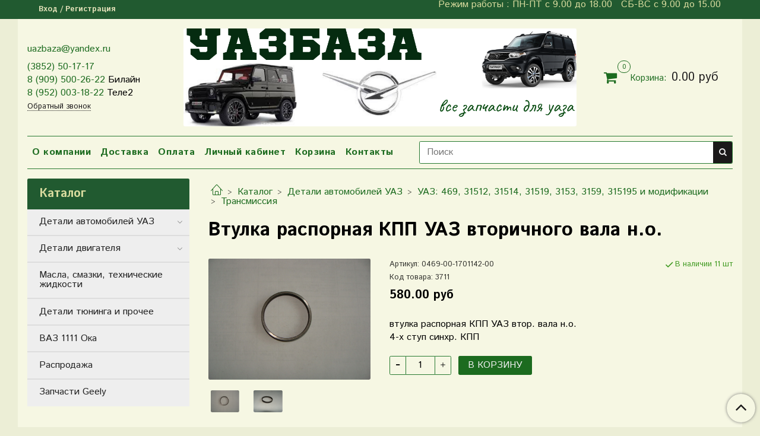

--- FILE ---
content_type: text/html; charset=utf-8
request_url: https://www.uazbaza.com/product/vtulka-raspornaya-vtor-vala-no
body_size: 14203
content:
<!DOCTYPE html>
<html>
  <head><meta data-config="{&quot;product_id&quot;:141631736}" name="page-config" content="" /><meta data-config="{&quot;money_with_currency_format&quot;:{&quot;delimiter&quot;:&quot;&quot;,&quot;separator&quot;:&quot;.&quot;,&quot;format&quot;:&quot;%n %u&quot;,&quot;unit&quot;:&quot;руб&quot;,&quot;show_price_without_cents&quot;:0},&quot;currency_code&quot;:&quot;RUR&quot;,&quot;currency_iso_code&quot;:&quot;RUB&quot;,&quot;default_currency&quot;:{&quot;title&quot;:&quot;Российский рубль&quot;,&quot;code&quot;:&quot;RUR&quot;,&quot;rate&quot;:1.0,&quot;format_string&quot;:&quot;%n %u&quot;,&quot;unit&quot;:&quot;руб&quot;,&quot;price_separator&quot;:null,&quot;is_default&quot;:true,&quot;price_delimiter&quot;:null,&quot;show_price_with_delimiter&quot;:null,&quot;show_price_without_cents&quot;:null},&quot;facebook&quot;:{&quot;pixelActive&quot;:false,&quot;currency_code&quot;:&quot;RUB&quot;,&quot;use_variants&quot;:null},&quot;vk&quot;:{&quot;pixel_active&quot;:null,&quot;price_list_id&quot;:null},&quot;new_ya_metrika&quot;:true,&quot;ecommerce_data_container&quot;:&quot;dataLayer&quot;,&quot;common_js_version&quot;:&quot;v2&quot;,&quot;vue_ui_version&quot;:null,&quot;feedback_captcha_enabled&quot;:null,&quot;is_minisite&quot;:null,&quot;account_id&quot;:641011,&quot;hide_items_out_of_stock&quot;:false,&quot;forbid_order_over_existing&quot;:true,&quot;minimum_items_price&quot;:null,&quot;enable_comparison&quot;:true,&quot;locale&quot;:&quot;ru&quot;,&quot;client_group&quot;:null,&quot;consent_to_personal_data&quot;:{&quot;active&quot;:true,&quot;obligatory&quot;:true,&quot;description&quot;:&quot;Настоящим подтверждаю, что я ознакомлен и согласен с условиями \u003ca href=&#39;/page/oferta&#39; target=&#39;blank&#39;\u003eоферты и политики конфиденциальности\u003c/a\u003e.&quot;},&quot;recaptcha_key&quot;:&quot;6LfXhUEmAAAAAOGNQm5_a2Ach-HWlFKD3Sq7vfFj&quot;,&quot;recaptcha_key_v3&quot;:&quot;6LcZi0EmAAAAAPNov8uGBKSHCvBArp9oO15qAhXa&quot;,&quot;yandex_captcha_key&quot;:&quot;ysc1_ec1ApqrRlTZTXotpTnO8PmXe2ISPHxsd9MO3y0rye822b9d2&quot;,&quot;checkout_float_order_content_block&quot;:false,&quot;available_products_characteristics_ids&quot;:null,&quot;sber_id_app_id&quot;:&quot;5b5a3c11-72e5-4871-8649-4cdbab3ba9a4&quot;,&quot;theme_generation&quot;:2,&quot;quick_checkout_captcha_enabled&quot;:true,&quot;max_order_lines_count&quot;:500,&quot;sber_bnpl_min_amount&quot;:1000,&quot;sber_bnpl_max_amount&quot;:150000,&quot;counter_settings&quot;:{&quot;data_layer_name&quot;:&quot;dataLayer&quot;,&quot;new_counters_setup&quot;:false,&quot;add_to_cart_event&quot;:true,&quot;remove_from_cart_event&quot;:true,&quot;add_to_wishlist_event&quot;:true},&quot;site_setting&quot;:{&quot;show_cart_button&quot;:true,&quot;show_service_button&quot;:false,&quot;show_marketplace_button&quot;:false,&quot;show_quick_checkout_button&quot;:false},&quot;warehouses&quot;:[],&quot;captcha_type&quot;:&quot;google&quot;}" name="shop-config" content="" /><meta name='js-evnvironment' content='production' /><meta name='default-locale' content='ru' /><meta name='insales-redefined-api-methods' content="[]" /><script src="/packs/js/shop_bundle-17767ca401ca3c195378.js"></script><script type="text/javascript" src="https://static.insales-cdn.com/assets/common-js/common.v2.25.28.js"></script><script type="text/javascript" src="https://static.insales-cdn.com/assets/static-versioned/v3.72/static/libs/lodash/4.17.21/lodash.min.js"></script>
        <!--InsalesCounter -->
        <script type="text/javascript">
        if (typeof(__id) == 'undefined') {
          var __id=641011;

          (function() {
            var ic = document.createElement('script'); ic.type = 'text/javascript'; ic.async = true;
            ic.src = '/javascripts/insales_counter.js?6';
            var s = document.getElementsByTagName('script')[0]; s.parentNode.insertBefore(ic, s);
          })();
        }
        </script>
        <!-- /InsalesCounter -->

    <!-- meta -->
<meta charset="UTF-8" />



<meta name="keywords" content="Втулка распорная КПП УАЗ вторичного вала н.о. - купить по выгодной цене | УАЗБАЗА, Барнаул"/>



  



  <title>
    
    
        Втулка распорная КПП УАЗ вторичного вала н.о. - купить по выгодной цене | УАЗБАЗА, Барнаул
    
  </title>











  <meta name="description" content="Все запчасти для УАЗ на УАЗБаза: Втулка распорная КПП УАЗ вторичного вала н.о.. Цена: 580 руб. Быстрая доставка. ☎️ 8 (3852) 50-17-17,&nbsp; &nbsp; &nbsp;8 (909) 500-26-22 Билайн8 (952) 003-18-22 Теле2 Смотрите все товары в разделе «Трансмиссия»
"/>








<meta name="robots" content="index,follow" />
<meta http-equiv="X-UA-Compatible" content="IE=edge,chrome=1" />
<meta name="viewport" content="width=device-width, initial-scale=1.0" />
<meta name="SKYPE_TOOLBAR" content="SKYPE_TOOLBAR_PARSER_COMPATIBLE" />
<meta name="yandex-verification" content="4a73d2f30a0bf0dc" />
<meta name="google-site-verification" content="AxXfXTo1Sq986sBlNuL31I4VFS94B1Fk4PLlBlHyJNA" />










<meta name="handle" content="[]"/ data-current-collection="[]"


>

<style>
  .menu:not(.insales-menu--loaded) {
    display: flex;
    list-style: none;
    margin-left: 0;
    padding-left: 0;
    box-shadow: none;
    width: auto;
    background: transparent;
    flex-direction: row;
    flex-wrap: wrap;
  }

  .menu:not(.insales-menu--loaded) .menu-link {
    display: block;
  }

  .menu:not(.insales-menu--loaded) .menu,
  .menu:not(.insales-menu--loaded) .menu-marker,
  .menu:not(.insales-menu--loaded) .menu-icon {
    display: none;
  }
</style>







<!-- canonical url-->

  <link rel="canonical" href="https://www.uazbaza.com/product/vtulka-raspornaya-vtor-vala-no"/>


<!-- rss feed-->



<!-- Продукт -->
    <meta property="og:title" content="Втулка распорная КПП УАЗ вторичного вала н.о." />
    <meta property="og:type" content="website" />
    <meta property="og:url" content="https://www.uazbaza.com/product/vtulka-raspornaya-vtor-vala-no" />

    
      <meta property="og:image" content="https://static.insales-cdn.com/images/products/1/1025/225543169/DSC02091.JPG" />
    






<!-- icons-->
<link rel="icon" type="image/x-icon" sizes="16x16" href="https://static.insales-cdn.com/assets/1/100/1155172/1737341835/favicon.ico" />
<link rel="stylesheet" type="text/css"  href="https://static.insales-cdn.com/assets/1/100/1155172/1737341835/jquery.fancybox.min.css" />



    
  
  <link href="//fonts.googleapis.com/css?family=Istok+Web:300,400,700&subset=cyrillic,latin" rel="stylesheet" />




<link href="//maxcdn.bootstrapcdn.com/font-awesome/4.7.0/css/font-awesome.min.css" rel="stylesheet" />


<link href="https://static.insales-cdn.com/assets/1/100/1155172/1737341835/theme.css" rel="stylesheet" type="text/css" />

  <meta name='product-id' content='141631736' />
</head>

  <body class="fhg-body">

    <div class="body-wrapper">

      <noscript>
<div class="njs-alert-overlay">
  <div class="njs-alert-wrapper">
    <div class="njs-alert">
      <p>Включите в вашем браузере JavaScript!</p>
    </div>
  </div>
</div>
</noscript>


      <div class="top-panel-wrapper">
        <div class="container">
          <div class="top-panel row js-top-panel-fixed">
  <div class="top-menu-wrapper hidden-sm">
    <a class="client-account-link" href="/client_account/login">
      
        <span>Вход / Регистрация</span>
      
    </a>
  </div>
  <div class="top-menu-wrapper cell- hidden shown-sm">
    <button type="button" class="top-panel-open-sidebar button js-open-sidebar"></button>
  </div>

  <div class="top-menu-icons-block collapse-block hide show-sm cell-">
    <div class="contacts-top-menu hidden shown-sm">
    

      <button type="button" class="contacts-icon js-open-contacts"></button>

    
      <div class="contacts-top-menu-block cell-12 hidden">
        <div class="header-block js-contacts-header cell- ">


          <div class="email text-left ">
            
                <span class="">
                  <p><a href="mailto:uazbaza@yandex.ru">uazbaza@yandex.ru</a></p>
                </span>
            
          </div>

          <div class="phone text-left ">
            
                <span class="">
                  <p><a href="tel:+73852501717"> (3852) 50-17-17</a></p>
<p><a href="tel:+79095002622">8&nbsp;(909)&nbsp;500-26-22</a> Билайн</p>
<p><a href="tel:+79520031822">8&nbsp;(952)&nbsp;003-18-22</a> Теле2</p>
                </span>
                <a class="backcall-toggle backcall-toggle-block js-backcall-toggle">Обратный звонок</a>
            
          </div>

        </div>

      </div>
    </div>

    <div class="hidden shown-sm">
      <button type="button" class="top-panel-open-search button js-open-search-panel shown-sm"></button>
    </div>

    

    <div class="shopcart-widget-wrapper is-top-panel cell-  hidden shown-sm">
      
<div class="shopcart-widget is-top-panel ">
  <a href="/cart_items " title="Корзина" class="shopcart-widget-link ">
    <span class="shopcart-widget-icon">
        <span class="shopcart-widget-count js-shopcart-widget-count is-top-panel" ></span>
    </span>
    <span class="shopcart-widget-data">
      <span class="shopcart-widget-caption">
      Корзина
      </span>

      <span class="shopcart-widget-amount js-shopcart-widget-amount hidden-md"></span>
    </span>
  </a>

</div>




    </div>
  </div>

  <div class="block-top-panel hidden-sm" >
    <ol>
<li style="text-align: justify;">Режим работы :&nbsp;</li>
</ol>
<p>ПН-ПТ с 9.00 до 18.00&nbsp; &nbsp;</p>
<p style="text-align: left;">СБ-ВС с 9.00 до 15.00&nbsp; <span style="color: rgb(224, 62, 45);"></span></p>
<p style="text-align: left;"><strong><span style="color: rgb(224, 62, 45);">&nbsp;</span></strong>&nbsp;</p>
<p style="text-align: left;">&nbsp;</p>
<p style="text-align: left;">&nbsp;</p>
  </div>

</div>

        </div>
      </div>

      <div class="container header-wrapper">
        <header class="header">
  <div class="header-inner row flex-between flex-center-sm flex-middle ">
    <div class="left-blocks cell-">
      <div class="left-blocks-inner row flex-middle">

        <div class="header-block js-contacts-header cell-3 hidden-sm ">

          <div class="email text-left hidden-sm">
            
                <span class="editor">
                  <p><a href="mailto:uazbaza@yandex.ru">uazbaza@yandex.ru</a></p>
                </span>
            
          </div>
          <div class="phone text-left text-center-sm hidden-sm">
            
                <span class="editor">
                  <p><a href="tel:+73852501717"> (3852) 50-17-17</a></p>
<p><a href="tel:+79095002622">8&nbsp;(909)&nbsp;500-26-22</a> Билайн</p>
<p><a href="tel:+79520031822">8&nbsp;(952)&nbsp;003-18-22</a> Теле2</p>
                </span>
                <a class="backcall-toggle backcall-toggle-block js-backcall-toggle">Обратный звонок</a>
            
          </div>


        </div>

        <div class="logotype-wrapper cell-8 cell-7-md cell-12-sm ">
          <div class="logotype text-center-sm">
            
            <a title="УАЗБАЗА" href="/" class="logotype-link">
              
                <img src="https://static.insales-cdn.com/assets/1/100/1155172/1737341835/logotype.jpg" class="logotype-image" alt="УАЗБАЗА" title="УАЗБАЗА" />
              
            </a>
          </div>
        </div>

          <div class="header-info header-block hidden-sm cell-3 cell-7-md cell-12-sm">
            <div class="header-block header-compare">

              

              <div class="shopcart-widget-wrapper  hidden-sm">
                <div class="shopcart-widget in-header">
                  <a href="/cart_items " title="Корзина" class="shopcart-widget-link ">
                    <span class="shopcart-widget-icon">
                        <span class="shopcart-widget-count js-shopcart-widget-count"></span>
                    </span>
                    <span class="shopcart-widget-data">
                      <span class="shopcart-widget-caption">
                      Корзина:
                      </span>

                      <span class="shopcart-widget-amount js-shopcart-widget-amount hidden-sm"></span>
                    </span>
                  </a>

                    <div class="cart-widget-dropdown hidden hidden-sm">
                      <form action="" method="post" class="shopping-cart js-cart-widget-empty" >
                        <div class="cart-body">
                          <div class="cart-list js-cart-dropdown">

                          </div>
                        </div>

                        <div class="cart-footer row flex-between ">

                          <div class=" cart-block-checkout is-cart-dropdown">
                            <div class="cart-total js-shopcart-total-summ"></div>

                            <a class="cart-checkout button is-primary is-cart-dropdown" href="/cart_items">
                              <span class="button-text">
                                Оформить
                              </span>
                            </a>
                          </div>

                        </div>
                        <input type="hidden" name="_method" value="put">
                        <input type="hidden" name="make_order" value="">
                        <input type="hidden" name="lang" value="ru"/>

                      </form>

                      <div class="notice notice-info text-center js-cart-empty" >
                        Ваша корзина пуста
                      </div>

                      
                    </div>
                  </div>
              </div>
            </div>
          </div>

      </div>
    </div>


  </div>

  <div class="main-menu-wrapper hidden-sm">
      








  <ul class="main-menu menu level-1" data-menu-id="main-menu">
    

      

      <li class="main-menu-item menu-item">
        <div class="main-menu-item-controls menu-item-controls">
          

          <a href="/page/about-us" class="main-menu-link menu-link" data-menu-link-source="menu" data-menu-link-current="no">
            О компании
          </a>
        </div>
      </li>

    

      

      <li class="main-menu-item menu-item">
        <div class="main-menu-item-controls menu-item-controls">
          

          <a href="/page/delivery" class="main-menu-link menu-link" data-menu-link-source="menu" data-menu-link-current="no">
            Доставка
          </a>
        </div>
      </li>

    

      

      <li class="main-menu-item menu-item">
        <div class="main-menu-item-controls menu-item-controls">
          

          <a href="/page/payment" class="main-menu-link menu-link" data-menu-link-source="menu" data-menu-link-current="no">
            Оплата
          </a>
        </div>
      </li>

    

      

      <li class="main-menu-item menu-item">
        <div class="main-menu-item-controls menu-item-controls">
          

          <a href="/client_account/login" class="main-menu-link menu-link" data-menu-link-source="menu" data-menu-link-current="no">
            Личный кабинет
          </a>
        </div>
      </li>

    

      

      <li class="main-menu-item menu-item">
        <div class="main-menu-item-controls menu-item-controls">
          

          <a href="/cart_items" class="main-menu-link menu-link" data-menu-link-source="menu" data-menu-link-current="no">
            Корзина
          </a>
        </div>
      </li>

    

      

      <li class="main-menu-item menu-item">
        <div class="main-menu-item-controls menu-item-controls">
          

          <a href="/page/contacts" class="main-menu-link menu-link" data-menu-link-source="menu" data-menu-link-current="no">
            Контакты
          </a>
        </div>
      </li>

    
  </ul>

  










        <form class="search-widget in-header " action="/search" method="get">
  <input type="text"
          name="q"
          class="search-widget-field"
          value=""
          placeholder="Поиск"
  >

</input>
<button type="submit" class="search-widget-button button is-widget-submit">
  
</button>

  

</form>



  </div>
</header>


<script type="text/javascript">
(function(){
    var _backcallForm = {
      form: {
        classes: 'is-backcall',
      },
      fields: [
        {
          title: 'Имя',
          name: 'content',
          required: true,
          type: "hidden",
          value: "Сообщение отправлено через форму 'Обратный звонок'"
        },
        {
          type: 'hidden',
          name: 'subject',
          value: 'Обратный звонок'
        },
        {
          title: 'Имя',
          name: 'from',
          required: true,
          type: "hidden",
          value: "uazbaza@yandex.ru"
        },
        {
          title: 'Имя',
          name: 'name'
        },
        {
          title: 'Телефон',
          name: 'phone',
          required: true
        },
      ],

      sendTo: Shop.sendMessage,
      onValid: function () {},
    };

  $(document).on('click', '.js-backcall-toggle', function (event) {
    event.preventDefault();

    alertify.modal({
      formDefination: _backcallForm
    }).set('title', 'Обратный звонок' );
  });
}());

</script>



      </div>

      <div class="content-wrapper container fhg-content">
        
        

        


        

        

        

        <div class="row product-wrapper">
          <div class="product cell-9 cell-8-md cell-12-sm">
            


<div class="breadcrumb-wrapper">

  <ul class="breadcrumb">

    <li class="breadcrumb-item home">
      <a class="breadcrumb-link home-icon" title="Главная" href="/">

      </a>
    </li>

    
      <li class="breadcrumb-item" >
        <a class="breadcrumb-link" title="Каталог" href="https://www.uazbaza.com/collection/all">Каталог</a>
      
      

      
      
        

        

        
      
        

        
          <li class="breadcrumb-item" data-breadcrumbs="2">
            <a class="breadcrumb-link" title="Детали автомобилей УАЗ" href="/collection/detali-avtomobiley">Детали автомобилей УАЗ</a>
          </li>
          
            <li class="breadcrumb-item button-breadcrumb">
              <button class="button is-primary hidden-breadcrumbs js-hidden-bread" > - </button>
            </li>
          
        

        
      
        

        
          <li class="breadcrumb-item" data-breadcrumbs="3">
            <a class="breadcrumb-link" title="УАЗ: 469, 31512, 31514, 31519, 3153, 3159, 315195 и модификации" href="/collection/uaz-469-31512-31514-31519-3153-3159-315195-i-modifikatsii">УАЗ: 469, 31512, 31514, 31519, 3153, 3159, 315195 и модификации</a>
          </li>
          
        

        
      
        

        
          <li class="breadcrumb-item" data-breadcrumbs="4">
            <a class="breadcrumb-link" title="Трансмиссия" href="/collection/transmissiya">Трансмиссия</a>
          </li>
          
        

        
      

    

  </ul>

</div>






<div class="page-headding-wrapper">
  <h1 class="page-headding">
    
      Втулка распорная КПП УАЗ вторичного вала н.о.

    
  </h1>
</div><!-- /.page_headding -->

<div class="row">

  <div class="product-gallery-wrapper cell-4 cell-6-md cell-12-sm">
    



















    

<div class="product-gallery">
  <div class="gallery-main-wrapper">
    

    <a href="https://static.insales-cdn.com/images/products/1/1025/225543169/DSC02091.JPG" class="image-wrapper"  id="gallery"  title="втулка распорная КПП УАЗ втор. вала н.о." data-gallery-count="1">
      <img src="https://static.insales-cdn.com/images/products/1/1025/225543169/large_DSC02091.JPG" alt="втулка распорная КПП УАЗ втор. вала н.о." title="втулка распорная КПП УАЗ втор. вала н.о." class="slide-image" >
    </a>
  </div>
  <!-- Для тыкалок js -->
  
    <div class="gallery-thumbs-wrapper  hidden-sm">
      <div class="gallery-thumbs" data-slider="gallery-thumbs">
        

        
          <div data-slider-slide >
            
            <a class="slide-inner image-container is-square js-copy-src"   href="https://static.insales-cdn.com/images/products/1/1025/225543169/DSC02091.JPG" data-gallery-count="1" data-image-large="https://static.insales-cdn.com/images/products/1/1025/225543169/large_DSC02091.JPG"  title="втулка распорная КПП УАЗ втор. вала н.о." >
              <img src="https://static.insales-cdn.com/images/products/1/1025/225543169/medium_DSC02091.JPG" class="slide-image" alt="втулка распорная КПП УАЗ втор. вала н.о." title="втулка распорная КПП УАЗ втор. вала н.о." >
            </a>
          </div>
        
          <div data-slider-slide >
            
            <a class="slide-inner image-container is-square js-copy-src"   href="https://static.insales-cdn.com/images/products/1/1046/225543190/DSC02092.JPG" data-gallery-count="2" data-image-large="https://static.insales-cdn.com/images/products/1/1046/225543190/large_DSC02092.JPG"  title="втулка распорная КПП УАЗ втор. вала н.о." >
              <img src="https://static.insales-cdn.com/images/products/1/1046/225543190/medium_DSC02092.JPG" class="slide-image" alt="втулка распорная КПП УАЗ втор. вала н.о." title="втулка распорная КПП УАЗ втор. вала н.о." >
            </a>
          </div>
        
      </div>
    </div>
  

<!-- Для планшетов -->
  
    <div class="gallery-thumbs-wrapper mobile-wrapper hidden shown-sm">
      <div class="gallery-thumbs" data-slider="gallery-thumbs-mobile">
        
          <div class="product-slider-controls gallery-controls" data-slider-controls>
            <button class="product-slider-prev" data-slider-prev></button>
            <button class="product-slider-next" data-slider-next></button>
          </div>
        

        
          <div data-slider-slide >
            
            <a class="slide-inner image-container"
                data-fancybox="gallery"
                href="https://static.insales-cdn.com/images/products/1/1025/225543169/DSC02091.JPG"
                title="втулка распорная КПП УАЗ втор. вала н.о."
                data-caption="втулка распорная КПП УАЗ втор. вала н.о."
                data-slide-number="1"
            >
              <img src="https://static.insales-cdn.com/images/products/1/1025/225543169/large_DSC02091.JPG"
                class="slide-image"
              >
            </a>
          </div>
        
          <div data-slider-slide >
            
            <a class="slide-inner image-container"
                data-fancybox="gallery"
                href="https://static.insales-cdn.com/images/products/1/1046/225543190/DSC02092.JPG"
                title="втулка распорная КПП УАЗ втор. вала н.о."
                data-caption="втулка распорная КПП УАЗ втор. вала н.о."
                data-slide-number="2"
            >
              <img src="https://static.insales-cdn.com/images/products/1/1046/225543190/large_DSC02092.JPG"
                class="slide-image"
              >
            </a>
          </div>
        

      </div>
    </div>

  

</div>





  </div>

  <div class="cell-8 cell-6-md cell-12-sm" data-product-id="141631736" data-main-form>
    <div class="top-panel-product">
      
        <div class="product-sku-wrapper js-product-sku-wrapper" style="display: none;">
          <span class="label-article">Артикул:</span>
          <span class="js-product-sku">0469-00-1701142-00</span>
        </div>
      
      
      


      
        <div class="product-available js-available" style="display: none;">
          В наличии  11 шт 
        </div>
      
      
      
    </div>
      
      <div class="product-sku-wrapper " style="margin: -10px 0 10px;">
          <span class="label-article">Код товара:</span>
          <span class="label-article">3711</span>
        </div>
      
    <div class="product-prices on-page" style="display: none;">
        <div class="old-price js-product-old-price on-page">
          
        </div>

      <div class="price js-product-price on-page">580 руб</div>
    </div>
    <div class="product-introtext on-page editor"><p>втулка распорная КПП УАЗ втор. вала н.о.&nbsp;</p>
<p>4-х ступ синхр. КПП</p></div>

    <form class="product-form" action="/cart_items">

  <div class="product-option-selectors option-selectors">
    
      <input type="hidden" name="variant_id" value="247258989">
    
  </div>

  <div class="product-control on-page" data-compare="141631736">

    






<div class="counter js-variant-counter" data-quantity style="display: none">

  <button type="button" data-quantity-change="-1" class="counter-button is-count-down "></button>

  <input type="text" value="1" name="quantity" class="counter-input "/>

  <button type="button" data-quantity-change="1" class="counter-button is-count-up "></button>
</div>








    <button class="product-button button is-primary  js-variant-shown" type="submit" data-item-add style="display: none;">

      <span class="button-text">
        В корзину
      </span>
    </button>

    <div class="product-order-variant variant-hidden js-variant-hidden" style="display: none;">
      <p class="notice notice-info">
        Товар отсутствует
      </p>
    </div>

    <button class="product-button button is-primary js-variant-preorder "
      type="button" style="display: none;"
    >

      <span class="button-text">
        Предзаказ
      </span>
    </button>


    

    

  </div>

  
</form>

  </div>
</div>

<div class="product-content tab">

  

  

  

  
    <button class="tab-toggle" data-target="#product-comment" data-toggle="tabs">
      <p class="tab-toggle-caption">Отзывы</p>
    </button>

    <div id="product-comment" class="tab-block">
      <div class="tab-block-inner">
        <div data-comments-list data-comments-moderated="true">
  
</div>




        <div class="reviews-wrapper">
  <button type="button" class="button is-reviews-toggle is-unchecked js-reviews-toggle">

    <span class="button-text">
      Оставить отзыв
    </span>
  </button>

  <div class="reviews-form">
    <div class="notice is-success js-reviews-notice-success hidden">
      
        Отзыв успешно отправлен.<br/> Он будет проверен администратором перед публикацией.
      
    </div>

    
      <div class="notice is-info icon-warning js-comments-toggle-notice">
        Перед публикацией отзывы проходят модерацию
      </div>
    

  </div>

</div>

<script type="text/javascript">
(function(){
    var _reviewForm = {
      form: {
        classes: 'is-reviews',
      },
      fields: [
        {
          title: 'Оценка',
          name: 'rating',
          type: 'rating',
          rating: 5
        },
        {
          title: 'Текст',
          type: 'textarea',
          name: 'content',
          required: true,
        },
        {
          title: 'Имя',
          name: 'author',
          required: true,
        },
        {
          title: 'Email',
          name: 'email',
          required: true
        },
        
      ],
      

        sendToOptions: {
          id: 141631736 // product id
        },

      

      sendTo: Shop.sendReview,
      messages: {
        success: 'Отзыв успешно отправлен'
      },
      onValid: function (response, form) {
        var $notice = $('.js-reviews-notice-success');
        var $commentsList = $('[data-comments-list]');
        // alertify.success('Отзыв успешно отправлен');
        $notice.removeClass('hidden');
        setTimeout(function () {
          $notice.addClass('hidden');
        }, 10000);

        form.clear();

        if (!$commentsList.data('commentsModerated')) {
          $commentsList.load(document.location.pathname + ' [data-comments-list] > div' );
          $(document).ajaxSuccess(function() {
            $(function () {
                $('[data-product-rating]').each(function () {
                  var _node = $(this);
                  var _rating = _node.data('productRating');
                  var _maxRating = _node.data('productMaxRating') || 5;
type="text/javascript"
                  _node.html(Template.render({
                    rating: _rating,
                    max: _maxRating
                  }, 'system-review-rating'));
                });
            })
          });
        }
      },
      onError: function (response, form) {
        form.markErrors(response.errors);
      }
    };

  $(document).on('click', '.js-reviews-toggle', function (event) {
    event.preventDefault();

    alertify.modal({
      formDefination: _reviewForm
    }).set('title', 'Оставить отзыв' );
  });
}());

</script>

      </div>
    </div><!-- /#product-comment -->
  

  
</div>


























            
          </div>

          
            <div class="cell-3 cell-4-md hidden-sm flex-first">
              
  

  <div class="sidebar-block">
    <div class="sidebar-block-heading mega-menu-main_heading">
      Каталог
    </div>

    <div class="sidebar-block-content">
      









  
    
    

    <ul class="sidebar-menu menu level-1" data-menu-id="sidebar-menu">

      

        
        
        

        
        

        
        

        

          

          

          <li class="sidebar-menu-item menu-item level-1">
            <div class="sidebar-menu-item-controls menu-item-controls level-1">

              

              <a href="/collection/detali-avtomobiley" class="sidebar-menu-link menu-link level-1" data-menu-link="detali-avtomobiley" data-menu-link-source="collection">
                Детали автомобилей УАЗ
              </a>

              
                <button class="sidebar-menu-marker menu-marker" type="button"></button>
              
            </div>

            
              <ul class="sidebar-menu menu">
            

            

          

          

        

      

        
        
        

        
        

        
        

        

          

          

          <li class="sidebar-menu-item menu-item level-1">
            <div class="sidebar-menu-item-controls menu-item-controls level-1">

              

              <a href="/collection/uaz-469-31512-31514-31519-3153-3159-315195-i-modifikatsii" class="sidebar-menu-link menu-link level-1" data-menu-link="uaz-469-31512-31514-31519-3153-3159-315195-i-modifikatsii" data-menu-link-source="collection">
                УАЗ: 469, 31512, 31514, 31519, 3153, 3159, 315195 и модификации
              </a>

              
                <button class="sidebar-menu-marker menu-marker" type="button"></button>
              
            </div>

            
              <ul class="sidebar-menu menu">
            

            

          

          

        

      

        
        
        

        
        

        
        

        

          

          

          <li class="sidebar-menu-item menu-item level-1">
            <div class="sidebar-menu-item-controls menu-item-controls level-1">

              

              <a href="/collection/rama-detali-kuzova" class="sidebar-menu-link menu-link level-1" data-menu-link="rama-detali-kuzova" data-menu-link-source="collection">
                Рама, детали кузова
              </a>

              
            </div>

            

            

          
            </li>
          

          

        

      

        
        
        

        
        

        
        

        

          

          

          <li class="sidebar-menu-item menu-item level-1">
            <div class="sidebar-menu-item-controls menu-item-controls level-1">

              

              <a href="/collection/podveska-hodovaya-chast" class="sidebar-menu-link menu-link level-1" data-menu-link="podveska-hodovaya-chast" data-menu-link-source="collection">
                Подвеска, ходовая часть
              </a>

              
            </div>

            

            

          
            </li>
          

          

        

      

        
        
        

        
        

        
        

        

          

          

          <li class="sidebar-menu-item menu-item level-1">
            <div class="sidebar-menu-item-controls menu-item-controls level-1">

              

              <a href="/collection/transmissiya" class="sidebar-menu-link menu-link level-1" data-menu-link="transmissiya" data-menu-link-source="collection">
                Трансмиссия
              </a>

              
            </div>

            

            

          
            </li>
          

          

        

      

        
        
        

        
        

        
        

        

          

          

          <li class="sidebar-menu-item menu-item level-1">
            <div class="sidebar-menu-item-controls menu-item-controls level-1">

              

              <a href="/collection/rulevoe-upravlenie" class="sidebar-menu-link menu-link level-1" data-menu-link="rulevoe-upravlenie" data-menu-link-source="collection">
                Рулевое управление
              </a>

              
            </div>

            

            

          
            </li>
          

          

        

      

        
        
        

        
        

        
        

        

          

          

          <li class="sidebar-menu-item menu-item level-1">
            <div class="sidebar-menu-item-controls menu-item-controls level-1">

              

              <a href="/collection/tormoznaya-sistema-sistema-podachi-topliva-sistema-ohlazhdeniya-sistema-vypuska-otrabotannyh-gazov" class="sidebar-menu-link menu-link level-1" data-menu-link="tormoznaya-sistema-sistema-podachi-topliva-sistema-ohlazhdeniya-sistema-vypuska-otrabotannyh-gazov" data-menu-link-source="collection">
                Тормозная система, система подачи топлива, система охлаждения, система впуска выпуска отработанных газов
              </a>

              
            </div>

            

            

          
            </li>
          

          

        

      

        
        
        

        
        

        
        

        

          

          

          <li class="sidebar-menu-item menu-item level-1">
            <div class="sidebar-menu-item-controls menu-item-controls level-1">

              

              <a href="/collection/elektrooborudovanie" class="sidebar-menu-link menu-link level-1" data-menu-link="elektrooborudovanie" data-menu-link-source="collection">
                Электрооборудование
              </a>

              
            </div>

            

            

          
            </li>
          

          

        

      

        
        
        

        
        

        
        

        

          

          

          <li class="sidebar-menu-item menu-item level-1">
            <div class="sidebar-menu-item-controls menu-item-controls level-1">

              

              <a href="/collection/detali-interiera-otoplenie" class="sidebar-menu-link menu-link level-1" data-menu-link="detali-interiera-otoplenie" data-menu-link-source="collection">
                Детали интерьера, вентиляции, отопления
              </a>

              
            </div>

            

            

          
            </li>
          

          

        

      

        
        
        

        
        

        
        

        

          

          
            
              

              </ul>
            

            </li>
          

          <li class="sidebar-menu-item menu-item level-1">
            <div class="sidebar-menu-item-controls menu-item-controls level-1">

              

              <a href="/collection/uaz-452-3741-3962-3303-3909-i-modifikatsii" class="sidebar-menu-link menu-link level-1" data-menu-link="uaz-452-3741-3962-3303-3909-i-modifikatsii" data-menu-link-source="collection">
                УАЗ: 452, 3741, 3962, 3303, 3909 и модификации
              </a>

              
                <button class="sidebar-menu-marker menu-marker" type="button"></button>
              
            </div>

            
              <ul class="sidebar-menu menu">
            

            

          

          

        

      

        
        
        

        
        

        
        

        

          

          

          <li class="sidebar-menu-item menu-item level-1">
            <div class="sidebar-menu-item-controls menu-item-controls level-1">

              

              <a href="/collection/rama-detali-kuzova-452" class="sidebar-menu-link menu-link level-1" data-menu-link="rama-detali-kuzova-452" data-menu-link-source="collection">
                Рама, детали кузова
              </a>

              
            </div>

            

            

          
            </li>
          

          

        

      

        
        
        

        
        

        
        

        

          

          

          <li class="sidebar-menu-item menu-item level-1">
            <div class="sidebar-menu-item-controls menu-item-controls level-1">

              

              <a href="/collection/podveska-2" class="sidebar-menu-link menu-link level-1" data-menu-link="podveska-2" data-menu-link-source="collection">
                Подвеска, ходовая часть
              </a>

              
            </div>

            

            

          
            </li>
          

          

        

      

        
        
        

        
        

        
        

        

          

          

          <li class="sidebar-menu-item menu-item level-1">
            <div class="sidebar-menu-item-controls menu-item-controls level-1">

              

              <a href="/collection/transmissiya-452" class="sidebar-menu-link menu-link level-1" data-menu-link="transmissiya-452" data-menu-link-source="collection">
                Трансмиссия
              </a>

              
            </div>

            

            

          
            </li>
          

          

        

      

        
        
        

        
        

        
        

        

          

          

          <li class="sidebar-menu-item menu-item level-1">
            <div class="sidebar-menu-item-controls menu-item-controls level-1">

              

              <a href="/collection/rulevoe-upravlenie-2" class="sidebar-menu-link menu-link level-1" data-menu-link="rulevoe-upravlenie-2" data-menu-link-source="collection">
                Рулевое управление
              </a>

              
            </div>

            

            

          
            </li>
          

          

        

      

        
        
        

        
        

        
        

        

          

          

          <li class="sidebar-menu-item menu-item level-1">
            <div class="sidebar-menu-item-controls menu-item-controls level-1">

              

              <a href="/collection/tormoznaya-sistema-sistema-podachi-topliva-sistema-ohlazhdeniya-sistema-vypuska-otrabotannyh-gazov-452" class="sidebar-menu-link menu-link level-1" data-menu-link="tormoznaya-sistema-sistema-podachi-topliva-sistema-ohlazhdeniya-sistema-vypuska-otrabotannyh-gazov-452" data-menu-link-source="collection">
                Тормозная система, система подачи топлива, система охлаждения, система впуска, выпуска отработанных газов
              </a>

              
            </div>

            

            

          
            </li>
          

          

        

      

        
        
        

        
        

        
        

        

          

          

          <li class="sidebar-menu-item menu-item level-1">
            <div class="sidebar-menu-item-controls menu-item-controls level-1">

              

              <a href="/collection/elektrooborudovanie-2" class="sidebar-menu-link menu-link level-1" data-menu-link="elektrooborudovanie-2" data-menu-link-source="collection">
                Электрооборудование
              </a>

              
            </div>

            

            

          
            </li>
          

          

        

      

        
        
        

        
        

        
        

        

          

          

          <li class="sidebar-menu-item menu-item level-1">
            <div class="sidebar-menu-item-controls menu-item-controls level-1">

              

              <a href="/collection/detali-interiera-otoplenie-452" class="sidebar-menu-link menu-link level-1" data-menu-link="detali-interiera-otoplenie-452" data-menu-link-source="collection">
                Детали интерьера, вентиляции, отопление
              </a>

              
            </div>

            

            

          
            </li>
          

          

        

      

        
        
        

        
        

        
        

        

          

          
            
              

              </ul>
            

            </li>
          

          <li class="sidebar-menu-item menu-item level-1">
            <div class="sidebar-menu-item-controls menu-item-controls level-1">

              

              <a href="/collection/uaz-3160-3162-3163-i-modifikatsii" class="sidebar-menu-link menu-link level-1" data-menu-link="uaz-3160-3162-3163-i-modifikatsii" data-menu-link-source="collection">
                УАЗ: 3160, 3162, 3163 и модификации
              </a>

              
                <button class="sidebar-menu-marker menu-marker" type="button"></button>
              
            </div>

            
              <ul class="sidebar-menu menu">
            

            

          

          

        

      

        
        
        

        
        

        
        

        

          

          

          <li class="sidebar-menu-item menu-item level-1">
            <div class="sidebar-menu-item-controls menu-item-controls level-1">

              

              <a href="/collection/rama-detali-kuzova-3160" class="sidebar-menu-link menu-link level-1" data-menu-link="rama-detali-kuzova-3160" data-menu-link-source="collection">
                Рама, детали кузова
              </a>

              
            </div>

            

            

          
            </li>
          

          

        

      

        
        
        

        
        

        
        

        

          

          

          <li class="sidebar-menu-item menu-item level-1">
            <div class="sidebar-menu-item-controls menu-item-controls level-1">

              

              <a href="/collection/podveska-3" class="sidebar-menu-link menu-link level-1" data-menu-link="podveska-3" data-menu-link-source="collection">
                Подвеска, ходовая часть
              </a>

              
            </div>

            

            

          
            </li>
          

          

        

      

        
        
        

        
        

        
        

        

          

          

          <li class="sidebar-menu-item menu-item level-1">
            <div class="sidebar-menu-item-controls menu-item-controls level-1">

              

              <a href="/collection/transmissiya-3160" class="sidebar-menu-link menu-link level-1" data-menu-link="transmissiya-3160" data-menu-link-source="collection">
                Трансмиссия
              </a>

              
            </div>

            

            

          
            </li>
          

          

        

      

        
        
        

        
        

        
        

        

          

          

          <li class="sidebar-menu-item menu-item level-1">
            <div class="sidebar-menu-item-controls menu-item-controls level-1">

              

              <a href="/collection/rulevoe-upravlenie-3" class="sidebar-menu-link menu-link level-1" data-menu-link="rulevoe-upravlenie-3" data-menu-link-source="collection">
                Рулевое управление
              </a>

              
            </div>

            

            

          
            </li>
          

          

        

      

        
        
        

        
        

        
        

        

          

          

          <li class="sidebar-menu-item menu-item level-1">
            <div class="sidebar-menu-item-controls menu-item-controls level-1">

              

              <a href="/collection/tormoznaya-sistema-sistema-podachi-topliva-sistema-ohlazhdeniy-asistema-vypuska-otrabotannyh-gazov-3160" class="sidebar-menu-link menu-link level-1" data-menu-link="tormoznaya-sistema-sistema-podachi-topliva-sistema-ohlazhdeniy-asistema-vypuska-otrabotannyh-gazov-3160" data-menu-link-source="collection">
                Тормозная система, система подачи топлива, система охлаждения, система впуска, выпуска отработанных газов
              </a>

              
            </div>

            

            

          
            </li>
          

          

        

      

        
        
        

        
        

        
        

        

          

          

          <li class="sidebar-menu-item menu-item level-1">
            <div class="sidebar-menu-item-controls menu-item-controls level-1">

              

              <a href="/collection/elektrooborudovanie-3" class="sidebar-menu-link menu-link level-1" data-menu-link="elektrooborudovanie-3" data-menu-link-source="collection">
                Электрооборудование
              </a>

              
            </div>

            

            

          
            </li>
          

          

        

      

        
        
        

        
        

        
        

        

          

          

          <li class="sidebar-menu-item menu-item level-1">
            <div class="sidebar-menu-item-controls menu-item-controls level-1">

              

              <a href="/collection/detali-interiera-otoplenie-konditsioner" class="sidebar-menu-link menu-link level-1" data-menu-link="detali-interiera-otoplenie-konditsioner" data-menu-link-source="collection">
                Детали интерьера, вентиляции, отопление, кондиционер
              </a>

              
            </div>

            

            

          
            </li>
          

          

        

      

        
        
        

        
        

        
        

        

          

          
            
              

              </ul>
            

            </li>
          

          <li class="sidebar-menu-item menu-item level-1">
            <div class="sidebar-menu-item-controls menu-item-controls level-1">

              

              <a href="/collection/uaz-pikap-uaz-profi" class="sidebar-menu-link menu-link level-1" data-menu-link="uaz-pikap-uaz-profi" data-menu-link-source="collection">
                УАЗ Пикап, УАЗ Профи
              </a>

              
                <button class="sidebar-menu-marker menu-marker" type="button"></button>
              
            </div>

            
              <ul class="sidebar-menu menu">
            

            

          

          

        

      

        
        
        

        
        

        
        

        

          

          

          <li class="sidebar-menu-item menu-item level-1">
            <div class="sidebar-menu-item-controls menu-item-controls level-1">

              

              <a href="/collection/rama-detali-kuzova-pikap-profi" class="sidebar-menu-link menu-link level-1" data-menu-link="rama-detali-kuzova-pikap-profi" data-menu-link-source="collection">
                Рама, детали кузова
              </a>

              
            </div>

            

            

          
            </li>
          

          

        

      

        
        
        

        
        

        
        

        

          

          

          <li class="sidebar-menu-item menu-item level-1">
            <div class="sidebar-menu-item-controls menu-item-controls level-1">

              

              <a href="/collection/podveska-4" class="sidebar-menu-link menu-link level-1" data-menu-link="podveska-4" data-menu-link-source="collection">
                Подвеска, ходовая часть
              </a>

              
            </div>

            

            

          
            </li>
          

          

        

      

        
        
        

        
        

        
        

        

          

          

          <li class="sidebar-menu-item menu-item level-1">
            <div class="sidebar-menu-item-controls menu-item-controls level-1">

              

              <a href="/collection/transmissiya-4" class="sidebar-menu-link menu-link level-1" data-menu-link="transmissiya-4" data-menu-link-source="collection">
                Трансмиссия
              </a>

              
            </div>

            

            

          
            </li>
          

          

        

      

        
        
        

        
        

        
        

        

          

          

          <li class="sidebar-menu-item menu-item level-1">
            <div class="sidebar-menu-item-controls menu-item-controls level-1">

              

              <a href="/collection/rulevoe-upravlenie-8d92a8" class="sidebar-menu-link menu-link level-1" data-menu-link="rulevoe-upravlenie-8d92a8" data-menu-link-source="collection">
                Рулевое управление
              </a>

              
            </div>

            

            

          
            </li>
          

          

        

      

        
        
        

        
        

        
        

        

          

          

          <li class="sidebar-menu-item menu-item level-1">
            <div class="sidebar-menu-item-controls menu-item-controls level-1">

              

              <a href="/collection/tormoznaya-sistema-sistema-podachi-topliva-sistema-ohlazhdeniya-sistema-vypuska-otrabotannyh-gazov-3" class="sidebar-menu-link menu-link level-1" data-menu-link="tormoznaya-sistema-sistema-podachi-topliva-sistema-ohlazhdeniya-sistema-vypuska-otrabotannyh-gazov-3" data-menu-link-source="collection">
                Тормозная система, система подачи топлива, система охлаждения, система впуска, выпуска отработанных газов
              </a>

              
            </div>

            

            

          
            </li>
          

          

        

      

        
        
        

        
        

        
        

        

          

          

          <li class="sidebar-menu-item menu-item level-1">
            <div class="sidebar-menu-item-controls menu-item-controls level-1">

              

              <a href="/collection/elektrooborudovanie-1a448e" class="sidebar-menu-link menu-link level-1" data-menu-link="elektrooborudovanie-1a448e" data-menu-link-source="collection">
                Электрооборудование
              </a>

              
            </div>

            

            

          
            </li>
          

          

        

      

        
        
        

        
        

        
        

        

          

          

          <li class="sidebar-menu-item menu-item level-1">
            <div class="sidebar-menu-item-controls menu-item-controls level-1">

              

              <a href="/collection/detali-interiera-otoplenie-konditsioner-2" class="sidebar-menu-link menu-link level-1" data-menu-link="detali-interiera-otoplenie-konditsioner-2" data-menu-link-source="collection">
                Детали интерьера, вентиляции, отопление, кондиционер
              </a>

              
            </div>

            

            

          
            </li>
          

          

        

      

        
        
        

        
        

        
        

        

          

          
            
              

              </ul>
            
              
                </li>
              

              </ul>
            

            </li>
          

          <li class="sidebar-menu-item menu-item level-1">
            <div class="sidebar-menu-item-controls menu-item-controls level-1">

              

              <a href="/collection/detali-dvigatelya" class="sidebar-menu-link menu-link level-1" data-menu-link="detali-dvigatelya" data-menu-link-source="collection">
                Детали двигателя
              </a>

              
                <button class="sidebar-menu-marker menu-marker" type="button"></button>
              
            </div>

            
              <ul class="sidebar-menu menu">
            

            

          

          

        

      

        
        
        

        
        

        
        

        

          

          

          <li class="sidebar-menu-item menu-item level-1">
            <div class="sidebar-menu-item-controls menu-item-controls level-1">

              

              <a href="/collection/umz-417-421-4213-4215-4216" class="sidebar-menu-link menu-link level-1" data-menu-link="umz-417-421-4213-4215-4216" data-menu-link-source="collection">
                УМЗ: 417, 421, 4213, 4215, 4216
              </a>

              
            </div>

            

            

          
            </li>
          

          

        

      

        
        
        

        
        

        
        

        

          

          

          <li class="sidebar-menu-item menu-item level-1">
            <div class="sidebar-menu-item-controls menu-item-controls level-1">

              

              <a href="/collection/zmz-402-410" class="sidebar-menu-link menu-link level-1" data-menu-link="zmz-402-410" data-menu-link-source="collection">
                ЗМЗ: 402, 410
              </a>

              
            </div>

            

            

          
            </li>
          

          

        

      

        
        
        

        
        

        
        

        

          

          

          <li class="sidebar-menu-item menu-item level-1">
            <div class="sidebar-menu-item-controls menu-item-controls level-1">

              

              <a href="/collection/zmz-405-406-409-514" class="sidebar-menu-link menu-link level-1" data-menu-link="zmz-405-406-409-514" data-menu-link-source="collection">
                ЗМЗ: 405, 406, 409, 514, двигатель Андория
              </a>

              
            </div>

            

            

          
            </li>
          

          

        

      

        
        
        

        
        

        
        

        

          

          
            
              

              </ul>
            

            </li>
          

          <li class="sidebar-menu-item menu-item level-1">
            <div class="sidebar-menu-item-controls menu-item-controls level-1">

              

              <a href="/collection/masla-filtry-tehnicheskie-zhidkosti" class="sidebar-menu-link menu-link level-1" data-menu-link="masla-filtry-tehnicheskie-zhidkosti" data-menu-link-source="collection">
                Масла, смазки, технические жидкости
              </a>

              
            </div>

            

            

          
            </li>
          

          

        

      

        
        
        

        
        

        
        

        

          

          

          <li class="sidebar-menu-item menu-item level-1">
            <div class="sidebar-menu-item-controls menu-item-controls level-1">

              

              <a href="/collection/detali-tyuninga" class="sidebar-menu-link menu-link level-1" data-menu-link="detali-tyuninga" data-menu-link-source="collection">
                Детали тюнинга и прочее
              </a>

              
            </div>

            

            

          
            </li>
          

          

        

      

        
        
        

        
        

        
        

        

          

          

          <li class="sidebar-menu-item menu-item level-1">
            <div class="sidebar-menu-item-controls menu-item-controls level-1">

              

              <a href="/collection/vaz-1111-oka" class="sidebar-menu-link menu-link level-1" data-menu-link="vaz-1111-oka" data-menu-link-source="collection">
                ВАЗ 1111 Ока
              </a>

              
            </div>

            

            

          
            </li>
          

          

        

      

        
        
        

        
        

        
        

        

          

          

          <li class="sidebar-menu-item menu-item level-1">
            <div class="sidebar-menu-item-controls menu-item-controls level-1">

              

              <a href="/collection/rasprodazha" class="sidebar-menu-link menu-link level-1" data-menu-link="rasprodazha" data-menu-link-source="collection">
                Распродажа
              </a>

              
            </div>

            

            

          
            </li>
          

          

        

      

        
        
        

        
        

        
        

        

          

          

          <li class="sidebar-menu-item menu-item level-1">
            <div class="sidebar-menu-item-controls menu-item-controls level-1">

              

              <a href="/collection/zapchasti-geely" class="sidebar-menu-link menu-link level-1" data-menu-link="zapchasti-geely" data-menu-link-source="collection">
                Запчасти  Geely
              </a>

              
            </div>

            

            

          
            </li>
          

          
            
            
          

        

      
    </ul>
  












    </div>

  </div>

  




              
            </div>
          
        </div>
      </div>

      <div class="footer-wrapper">
        <div class="container">
          

<footer class="footer ">
    








  
    <div class="footer-menu-wrapper is-vertical cell-12 cell-12-sm text-center">
    <ul class="footer-menu menu level-1" data-menu-id="footer-menu">
      

        

        <li class="footer-menu-item menu-item">
          <div class="footer-menu-item-controls menu-item-controls">
            

            <a href="/page/oferta" class="footer-menu-link menu-link" data-menu-link-source="menu" data-menu-link-current="no">
              Политика конфиденциальности и оферта
            </a>
          </div>
        </li>

      

        

        <li class="footer-menu-item menu-item">
          <div class="footer-menu-item-controls menu-item-controls">
            

            <a href="/page/agreement" class="footer-menu-link menu-link" data-menu-link-source="menu" data-menu-link-current="no">
              Пользовательское соглашение
            </a>
          </div>
        </li>

      

        

        <li class="footer-menu-item menu-item">
          <div class="footer-menu-item-controls menu-item-controls">
            

            <a href="/page/exchange" class="footer-menu-link menu-link" data-menu-link-source="menu" data-menu-link-current="no">
              Условия обмена и возврата
            </a>
          </div>
        </li>

      

        

        <li class="footer-menu-item menu-item">
          <div class="footer-menu-item-controls menu-item-controls">
            

            <a href="/page/feedback" class="footer-menu-link menu-link" data-menu-link-source="menu" data-menu-link-current="no">
              Обратная связь
            </a>
          </div>
        </li>

      

        

        <li class="footer-menu-item menu-item">
          <div class="footer-menu-item-controls menu-item-controls">
            

            <a href="/page/delivery" class="footer-menu-link menu-link" data-menu-link-source="menu" data-menu-link-current="no">
              Доставка
            </a>
          </div>
        </li>

      

        

        <li class="footer-menu-item menu-item">
          <div class="footer-menu-item-controls menu-item-controls">
            

            <a href="/page/payment" class="footer-menu-link menu-link" data-menu-link-source="menu" data-menu-link-current="no">
              Оплата
            </a>
          </div>
        </li>

      

        

        <li class="footer-menu-item menu-item">
          <div class="footer-menu-item-controls menu-item-controls">
            

            <a href="/page/partnery" class="footer-menu-link menu-link" data-menu-link-source="menu" data-menu-link-current="no">
              Партнеры
            </a>
          </div>
        </li>

      
    </ul>
  </div>
  












<div class="footer-bottom-wrapper row">
  <div class="footer-block js-contacts-header  cell-8 cell-12-sm  ">
    <div class="phone text-left text-center-sm">
      
          <span class="">
            <p><a href="tel:+73852501717"> (3852) 50-17-17</a></p>
<p><a href="tel:+79095002622">8&nbsp;(909)&nbsp;500-26-22</a> Билайн</p>
<p><a href="tel:+79520031822">8&nbsp;(952)&nbsp;003-18-22</a> Теле2</p>
          </span>
      
    </div>

    <div class="email text-left text-center-sm ">
      
          <span class="">
            <p><a href="mailto:uazbaza@yandex.ru">uazbaza@yandex.ru</a></p>
          </span>
      
    </div>
  </div>
  




  <div class="insales-copyright cell-4  cell-10-xs cell-10-sm text-right ">
      <a href="https://www.insales.ru" class="insales-copyright-link" target="_blank">
        Сделано в InSales
      </a>
  </div>
</div>
<button class="js-arrow-up">
</button>

</footer>

        </div>
      </div>
    </div>
  <!-- Yandex.Metrika counter -->
<script type="text/javascript" >
   (function(m,e,t,r,i,k,a){m[i]=m[i]||function(){(m[i].a=m[i].a||[]).push(arguments)};
   m[i].l=1*new Date();k=e.createElement(t),a=e.getElementsByTagName(t)[0],k.async=1,k.src=r,a.parentNode.insertBefore(k,a)})
   (window, document, "script", "https://mc.yandex.ru/metrika/tag.js", "ym");

   ym(88688373, "init", {
        clickmap:true,
        trackLinks:true,
        accurateTrackBounce:true,
        webvisor:true,
        ecommerce:"dataLayer"
   });
</script>
<noscript><div><img src="https://mc.yandex.ru/watch/88688373" style="position:absolute; left:-9999px;" alt="" /></div></noscript>
<!-- /Yandex.Metrika counter -->      <!-- Yandex.Metrika counter -->
      <script type="text/javascript" >
        (function(m,e,t,r,i,k,a){m[i]=m[i]||function(){(m[i].a=m[i].a||[]).push(arguments)};
        m[i].l=1*new Date();
        for (var j = 0; j < document.scripts.length; j++) {if (document.scripts[j].src === r) { return; }}
        k=e.createElement(t),a=e.getElementsByTagName(t)[0],k.async=1,k.src=r,a.parentNode.insertBefore(k,a)})
        (window, document, "script", "https://mc.yandex.ru/metrika/tag.js", "ym");

        ym(88688373, "init", {
             clickmap:true,
             trackLinks:true,
             accurateTrackBounce:true,
             webvisor:true,
             ecommerce:"dataLayer"
        });
      </script>
                                  <script type="text/javascript">
                            window.dataLayer = window.dataLayer || [];
                            window.dataLayer.push({"ecommerce":{"currencyCode":"RUB","detail":{"products":[{"id":141631736,"name":"Втулка распорная КПП УАЗ вторичного вала н.о.","category":"Каталог","price":580.0}]}}});
                            </script>

      <noscript><div><img src="https://mc.yandex.ru/watch/88688373" style="position:absolute; left:-9999px;" alt="" /></div></noscript>
      <!-- /Yandex.Metrika counter -->
</body>

  <script type="text/template" data-modal="mobile-sidebar">
<div class="sidebar">

  <div class="sidebar-block">
    <div class="sidebar-block-heading">
      Каталог товаров
    </div>

    <div class="sidebar-block-content">
      









  
    
    

    <ul class="mobile-sidebar-menu menu level-1" data-menu-id="mobile-sidebar-menu">

      

        
        
        

        
        

        
        

        

          

          

          <li class="mobile-sidebar-menu-item menu-item level-1">
            <div class="mobile-sidebar-menu-item-controls menu-item-controls level-1">

              

              <a href="/collection/detali-avtomobiley" class="mobile-sidebar-menu-link menu-link level-1" data-menu-link="detali-avtomobiley" data-menu-link-source="collection">
                Детали автомобилей УАЗ
              </a>

              
                <button class="mobile-sidebar-menu-marker menu-marker" type="button"></button>
              
            </div>

            
              <ul class="mobile-sidebar-menu menu">
            

            

          

          

        

      

        
        
        

        
        

        
        

        

          

          

          <li class="mobile-sidebar-menu-item menu-item level-1">
            <div class="mobile-sidebar-menu-item-controls menu-item-controls level-1">

              

              <a href="/collection/uaz-469-31512-31514-31519-3153-3159-315195-i-modifikatsii" class="mobile-sidebar-menu-link menu-link level-1" data-menu-link="uaz-469-31512-31514-31519-3153-3159-315195-i-modifikatsii" data-menu-link-source="collection">
                УАЗ: 469, 31512, 31514, 31519, 3153, 3159, 315195 и модификации
              </a>

              
                <button class="mobile-sidebar-menu-marker menu-marker" type="button"></button>
              
            </div>

            
              <ul class="mobile-sidebar-menu menu">
            

            

          

          

        

      

        
        
        

        
        

        
        

        

          

          

          <li class="mobile-sidebar-menu-item menu-item level-1">
            <div class="mobile-sidebar-menu-item-controls menu-item-controls level-1">

              

              <a href="/collection/rama-detali-kuzova" class="mobile-sidebar-menu-link menu-link level-1" data-menu-link="rama-detali-kuzova" data-menu-link-source="collection">
                Рама, детали кузова
              </a>

              
            </div>

            

            

          
            </li>
          

          

        

      

        
        
        

        
        

        
        

        

          

          

          <li class="mobile-sidebar-menu-item menu-item level-1">
            <div class="mobile-sidebar-menu-item-controls menu-item-controls level-1">

              

              <a href="/collection/podveska-hodovaya-chast" class="mobile-sidebar-menu-link menu-link level-1" data-menu-link="podveska-hodovaya-chast" data-menu-link-source="collection">
                Подвеска, ходовая часть
              </a>

              
            </div>

            

            

          
            </li>
          

          

        

      

        
        
        

        
        

        
        

        

          

          

          <li class="mobile-sidebar-menu-item menu-item level-1">
            <div class="mobile-sidebar-menu-item-controls menu-item-controls level-1">

              

              <a href="/collection/transmissiya" class="mobile-sidebar-menu-link menu-link level-1" data-menu-link="transmissiya" data-menu-link-source="collection">
                Трансмиссия
              </a>

              
            </div>

            

            

          
            </li>
          

          

        

      

        
        
        

        
        

        
        

        

          

          

          <li class="mobile-sidebar-menu-item menu-item level-1">
            <div class="mobile-sidebar-menu-item-controls menu-item-controls level-1">

              

              <a href="/collection/rulevoe-upravlenie" class="mobile-sidebar-menu-link menu-link level-1" data-menu-link="rulevoe-upravlenie" data-menu-link-source="collection">
                Рулевое управление
              </a>

              
            </div>

            

            

          
            </li>
          

          

        

      

        
        
        

        
        

        
        

        

          

          

          <li class="mobile-sidebar-menu-item menu-item level-1">
            <div class="mobile-sidebar-menu-item-controls menu-item-controls level-1">

              

              <a href="/collection/tormoznaya-sistema-sistema-podachi-topliva-sistema-ohlazhdeniya-sistema-vypuska-otrabotannyh-gazov" class="mobile-sidebar-menu-link menu-link level-1" data-menu-link="tormoznaya-sistema-sistema-podachi-topliva-sistema-ohlazhdeniya-sistema-vypuska-otrabotannyh-gazov" data-menu-link-source="collection">
                Тормозная система, система подачи топлива, система охлаждения, система впуска выпуска отработанных газов
              </a>

              
            </div>

            

            

          
            </li>
          

          

        

      

        
        
        

        
        

        
        

        

          

          

          <li class="mobile-sidebar-menu-item menu-item level-1">
            <div class="mobile-sidebar-menu-item-controls menu-item-controls level-1">

              

              <a href="/collection/elektrooborudovanie" class="mobile-sidebar-menu-link menu-link level-1" data-menu-link="elektrooborudovanie" data-menu-link-source="collection">
                Электрооборудование
              </a>

              
            </div>

            

            

          
            </li>
          

          

        

      

        
        
        

        
        

        
        

        

          

          

          <li class="mobile-sidebar-menu-item menu-item level-1">
            <div class="mobile-sidebar-menu-item-controls menu-item-controls level-1">

              

              <a href="/collection/detali-interiera-otoplenie" class="mobile-sidebar-menu-link menu-link level-1" data-menu-link="detali-interiera-otoplenie" data-menu-link-source="collection">
                Детали интерьера, вентиляции, отопления
              </a>

              
            </div>

            

            

          
            </li>
          

          

        

      

        
        
        

        
        

        
        

        

          

          
            
              

              </ul>
            

            </li>
          

          <li class="mobile-sidebar-menu-item menu-item level-1">
            <div class="mobile-sidebar-menu-item-controls menu-item-controls level-1">

              

              <a href="/collection/uaz-452-3741-3962-3303-3909-i-modifikatsii" class="mobile-sidebar-menu-link menu-link level-1" data-menu-link="uaz-452-3741-3962-3303-3909-i-modifikatsii" data-menu-link-source="collection">
                УАЗ: 452, 3741, 3962, 3303, 3909 и модификации
              </a>

              
                <button class="mobile-sidebar-menu-marker menu-marker" type="button"></button>
              
            </div>

            
              <ul class="mobile-sidebar-menu menu">
            

            

          

          

        

      

        
        
        

        
        

        
        

        

          

          

          <li class="mobile-sidebar-menu-item menu-item level-1">
            <div class="mobile-sidebar-menu-item-controls menu-item-controls level-1">

              

              <a href="/collection/rama-detali-kuzova-452" class="mobile-sidebar-menu-link menu-link level-1" data-menu-link="rama-detali-kuzova-452" data-menu-link-source="collection">
                Рама, детали кузова
              </a>

              
            </div>

            

            

          
            </li>
          

          

        

      

        
        
        

        
        

        
        

        

          

          

          <li class="mobile-sidebar-menu-item menu-item level-1">
            <div class="mobile-sidebar-menu-item-controls menu-item-controls level-1">

              

              <a href="/collection/podveska-2" class="mobile-sidebar-menu-link menu-link level-1" data-menu-link="podveska-2" data-menu-link-source="collection">
                Подвеска, ходовая часть
              </a>

              
            </div>

            

            

          
            </li>
          

          

        

      

        
        
        

        
        

        
        

        

          

          

          <li class="mobile-sidebar-menu-item menu-item level-1">
            <div class="mobile-sidebar-menu-item-controls menu-item-controls level-1">

              

              <a href="/collection/transmissiya-452" class="mobile-sidebar-menu-link menu-link level-1" data-menu-link="transmissiya-452" data-menu-link-source="collection">
                Трансмиссия
              </a>

              
            </div>

            

            

          
            </li>
          

          

        

      

        
        
        

        
        

        
        

        

          

          

          <li class="mobile-sidebar-menu-item menu-item level-1">
            <div class="mobile-sidebar-menu-item-controls menu-item-controls level-1">

              

              <a href="/collection/rulevoe-upravlenie-2" class="mobile-sidebar-menu-link menu-link level-1" data-menu-link="rulevoe-upravlenie-2" data-menu-link-source="collection">
                Рулевое управление
              </a>

              
            </div>

            

            

          
            </li>
          

          

        

      

        
        
        

        
        

        
        

        

          

          

          <li class="mobile-sidebar-menu-item menu-item level-1">
            <div class="mobile-sidebar-menu-item-controls menu-item-controls level-1">

              

              <a href="/collection/tormoznaya-sistema-sistema-podachi-topliva-sistema-ohlazhdeniya-sistema-vypuska-otrabotannyh-gazov-452" class="mobile-sidebar-menu-link menu-link level-1" data-menu-link="tormoznaya-sistema-sistema-podachi-topliva-sistema-ohlazhdeniya-sistema-vypuska-otrabotannyh-gazov-452" data-menu-link-source="collection">
                Тормозная система, система подачи топлива, система охлаждения, система впуска, выпуска отработанных газов
              </a>

              
            </div>

            

            

          
            </li>
          

          

        

      

        
        
        

        
        

        
        

        

          

          

          <li class="mobile-sidebar-menu-item menu-item level-1">
            <div class="mobile-sidebar-menu-item-controls menu-item-controls level-1">

              

              <a href="/collection/elektrooborudovanie-2" class="mobile-sidebar-menu-link menu-link level-1" data-menu-link="elektrooborudovanie-2" data-menu-link-source="collection">
                Электрооборудование
              </a>

              
            </div>

            

            

          
            </li>
          

          

        

      

        
        
        

        
        

        
        

        

          

          

          <li class="mobile-sidebar-menu-item menu-item level-1">
            <div class="mobile-sidebar-menu-item-controls menu-item-controls level-1">

              

              <a href="/collection/detali-interiera-otoplenie-452" class="mobile-sidebar-menu-link menu-link level-1" data-menu-link="detali-interiera-otoplenie-452" data-menu-link-source="collection">
                Детали интерьера, вентиляции, отопление
              </a>

              
            </div>

            

            

          
            </li>
          

          

        

      

        
        
        

        
        

        
        

        

          

          
            
              

              </ul>
            

            </li>
          

          <li class="mobile-sidebar-menu-item menu-item level-1">
            <div class="mobile-sidebar-menu-item-controls menu-item-controls level-1">

              

              <a href="/collection/uaz-3160-3162-3163-i-modifikatsii" class="mobile-sidebar-menu-link menu-link level-1" data-menu-link="uaz-3160-3162-3163-i-modifikatsii" data-menu-link-source="collection">
                УАЗ: 3160, 3162, 3163 и модификации
              </a>

              
                <button class="mobile-sidebar-menu-marker menu-marker" type="button"></button>
              
            </div>

            
              <ul class="mobile-sidebar-menu menu">
            

            

          

          

        

      

        
        
        

        
        

        
        

        

          

          

          <li class="mobile-sidebar-menu-item menu-item level-1">
            <div class="mobile-sidebar-menu-item-controls menu-item-controls level-1">

              

              <a href="/collection/rama-detali-kuzova-3160" class="mobile-sidebar-menu-link menu-link level-1" data-menu-link="rama-detali-kuzova-3160" data-menu-link-source="collection">
                Рама, детали кузова
              </a>

              
            </div>

            

            

          
            </li>
          

          

        

      

        
        
        

        
        

        
        

        

          

          

          <li class="mobile-sidebar-menu-item menu-item level-1">
            <div class="mobile-sidebar-menu-item-controls menu-item-controls level-1">

              

              <a href="/collection/podveska-3" class="mobile-sidebar-menu-link menu-link level-1" data-menu-link="podveska-3" data-menu-link-source="collection">
                Подвеска, ходовая часть
              </a>

              
            </div>

            

            

          
            </li>
          

          

        

      

        
        
        

        
        

        
        

        

          

          

          <li class="mobile-sidebar-menu-item menu-item level-1">
            <div class="mobile-sidebar-menu-item-controls menu-item-controls level-1">

              

              <a href="/collection/transmissiya-3160" class="mobile-sidebar-menu-link menu-link level-1" data-menu-link="transmissiya-3160" data-menu-link-source="collection">
                Трансмиссия
              </a>

              
            </div>

            

            

          
            </li>
          

          

        

      

        
        
        

        
        

        
        

        

          

          

          <li class="mobile-sidebar-menu-item menu-item level-1">
            <div class="mobile-sidebar-menu-item-controls menu-item-controls level-1">

              

              <a href="/collection/rulevoe-upravlenie-3" class="mobile-sidebar-menu-link menu-link level-1" data-menu-link="rulevoe-upravlenie-3" data-menu-link-source="collection">
                Рулевое управление
              </a>

              
            </div>

            

            

          
            </li>
          

          

        

      

        
        
        

        
        

        
        

        

          

          

          <li class="mobile-sidebar-menu-item menu-item level-1">
            <div class="mobile-sidebar-menu-item-controls menu-item-controls level-1">

              

              <a href="/collection/tormoznaya-sistema-sistema-podachi-topliva-sistema-ohlazhdeniy-asistema-vypuska-otrabotannyh-gazov-3160" class="mobile-sidebar-menu-link menu-link level-1" data-menu-link="tormoznaya-sistema-sistema-podachi-topliva-sistema-ohlazhdeniy-asistema-vypuska-otrabotannyh-gazov-3160" data-menu-link-source="collection">
                Тормозная система, система подачи топлива, система охлаждения, система впуска, выпуска отработанных газов
              </a>

              
            </div>

            

            

          
            </li>
          

          

        

      

        
        
        

        
        

        
        

        

          

          

          <li class="mobile-sidebar-menu-item menu-item level-1">
            <div class="mobile-sidebar-menu-item-controls menu-item-controls level-1">

              

              <a href="/collection/elektrooborudovanie-3" class="mobile-sidebar-menu-link menu-link level-1" data-menu-link="elektrooborudovanie-3" data-menu-link-source="collection">
                Электрооборудование
              </a>

              
            </div>

            

            

          
            </li>
          

          

        

      

        
        
        

        
        

        
        

        

          

          

          <li class="mobile-sidebar-menu-item menu-item level-1">
            <div class="mobile-sidebar-menu-item-controls menu-item-controls level-1">

              

              <a href="/collection/detali-interiera-otoplenie-konditsioner" class="mobile-sidebar-menu-link menu-link level-1" data-menu-link="detali-interiera-otoplenie-konditsioner" data-menu-link-source="collection">
                Детали интерьера, вентиляции, отопление, кондиционер
              </a>

              
            </div>

            

            

          
            </li>
          

          

        

      

        
        
        

        
        

        
        

        

          

          
            
              

              </ul>
            

            </li>
          

          <li class="mobile-sidebar-menu-item menu-item level-1">
            <div class="mobile-sidebar-menu-item-controls menu-item-controls level-1">

              

              <a href="/collection/uaz-pikap-uaz-profi" class="mobile-sidebar-menu-link menu-link level-1" data-menu-link="uaz-pikap-uaz-profi" data-menu-link-source="collection">
                УАЗ Пикап, УАЗ Профи
              </a>

              
                <button class="mobile-sidebar-menu-marker menu-marker" type="button"></button>
              
            </div>

            
              <ul class="mobile-sidebar-menu menu">
            

            

          

          

        

      

        
        
        

        
        

        
        

        

          

          

          <li class="mobile-sidebar-menu-item menu-item level-1">
            <div class="mobile-sidebar-menu-item-controls menu-item-controls level-1">

              

              <a href="/collection/rama-detali-kuzova-pikap-profi" class="mobile-sidebar-menu-link menu-link level-1" data-menu-link="rama-detali-kuzova-pikap-profi" data-menu-link-source="collection">
                Рама, детали кузова
              </a>

              
            </div>

            

            

          
            </li>
          

          

        

      

        
        
        

        
        

        
        

        

          

          

          <li class="mobile-sidebar-menu-item menu-item level-1">
            <div class="mobile-sidebar-menu-item-controls menu-item-controls level-1">

              

              <a href="/collection/podveska-4" class="mobile-sidebar-menu-link menu-link level-1" data-menu-link="podveska-4" data-menu-link-source="collection">
                Подвеска, ходовая часть
              </a>

              
            </div>

            

            

          
            </li>
          

          

        

      

        
        
        

        
        

        
        

        

          

          

          <li class="mobile-sidebar-menu-item menu-item level-1">
            <div class="mobile-sidebar-menu-item-controls menu-item-controls level-1">

              

              <a href="/collection/transmissiya-4" class="mobile-sidebar-menu-link menu-link level-1" data-menu-link="transmissiya-4" data-menu-link-source="collection">
                Трансмиссия
              </a>

              
            </div>

            

            

          
            </li>
          

          

        

      

        
        
        

        
        

        
        

        

          

          

          <li class="mobile-sidebar-menu-item menu-item level-1">
            <div class="mobile-sidebar-menu-item-controls menu-item-controls level-1">

              

              <a href="/collection/rulevoe-upravlenie-8d92a8" class="mobile-sidebar-menu-link menu-link level-1" data-menu-link="rulevoe-upravlenie-8d92a8" data-menu-link-source="collection">
                Рулевое управление
              </a>

              
            </div>

            

            

          
            </li>
          

          

        

      

        
        
        

        
        

        
        

        

          

          

          <li class="mobile-sidebar-menu-item menu-item level-1">
            <div class="mobile-sidebar-menu-item-controls menu-item-controls level-1">

              

              <a href="/collection/tormoznaya-sistema-sistema-podachi-topliva-sistema-ohlazhdeniya-sistema-vypuska-otrabotannyh-gazov-3" class="mobile-sidebar-menu-link menu-link level-1" data-menu-link="tormoznaya-sistema-sistema-podachi-topliva-sistema-ohlazhdeniya-sistema-vypuska-otrabotannyh-gazov-3" data-menu-link-source="collection">
                Тормозная система, система подачи топлива, система охлаждения, система впуска, выпуска отработанных газов
              </a>

              
            </div>

            

            

          
            </li>
          

          

        

      

        
        
        

        
        

        
        

        

          

          

          <li class="mobile-sidebar-menu-item menu-item level-1">
            <div class="mobile-sidebar-menu-item-controls menu-item-controls level-1">

              

              <a href="/collection/elektrooborudovanie-1a448e" class="mobile-sidebar-menu-link menu-link level-1" data-menu-link="elektrooborudovanie-1a448e" data-menu-link-source="collection">
                Электрооборудование
              </a>

              
            </div>

            

            

          
            </li>
          

          

        

      

        
        
        

        
        

        
        

        

          

          

          <li class="mobile-sidebar-menu-item menu-item level-1">
            <div class="mobile-sidebar-menu-item-controls menu-item-controls level-1">

              

              <a href="/collection/detali-interiera-otoplenie-konditsioner-2" class="mobile-sidebar-menu-link menu-link level-1" data-menu-link="detali-interiera-otoplenie-konditsioner-2" data-menu-link-source="collection">
                Детали интерьера, вентиляции, отопление, кондиционер
              </a>

              
            </div>

            

            

          
            </li>
          

          

        

      

        
        
        

        
        

        
        

        

          

          
            
              

              </ul>
            
              
                </li>
              

              </ul>
            

            </li>
          

          <li class="mobile-sidebar-menu-item menu-item level-1">
            <div class="mobile-sidebar-menu-item-controls menu-item-controls level-1">

              

              <a href="/collection/detali-dvigatelya" class="mobile-sidebar-menu-link menu-link level-1" data-menu-link="detali-dvigatelya" data-menu-link-source="collection">
                Детали двигателя
              </a>

              
                <button class="mobile-sidebar-menu-marker menu-marker" type="button"></button>
              
            </div>

            
              <ul class="mobile-sidebar-menu menu">
            

            

          

          

        

      

        
        
        

        
        

        
        

        

          

          

          <li class="mobile-sidebar-menu-item menu-item level-1">
            <div class="mobile-sidebar-menu-item-controls menu-item-controls level-1">

              

              <a href="/collection/umz-417-421-4213-4215-4216" class="mobile-sidebar-menu-link menu-link level-1" data-menu-link="umz-417-421-4213-4215-4216" data-menu-link-source="collection">
                УМЗ: 417, 421, 4213, 4215, 4216
              </a>

              
            </div>

            

            

          
            </li>
          

          

        

      

        
        
        

        
        

        
        

        

          

          

          <li class="mobile-sidebar-menu-item menu-item level-1">
            <div class="mobile-sidebar-menu-item-controls menu-item-controls level-1">

              

              <a href="/collection/zmz-402-410" class="mobile-sidebar-menu-link menu-link level-1" data-menu-link="zmz-402-410" data-menu-link-source="collection">
                ЗМЗ: 402, 410
              </a>

              
            </div>

            

            

          
            </li>
          

          

        

      

        
        
        

        
        

        
        

        

          

          

          <li class="mobile-sidebar-menu-item menu-item level-1">
            <div class="mobile-sidebar-menu-item-controls menu-item-controls level-1">

              

              <a href="/collection/zmz-405-406-409-514" class="mobile-sidebar-menu-link menu-link level-1" data-menu-link="zmz-405-406-409-514" data-menu-link-source="collection">
                ЗМЗ: 405, 406, 409, 514, двигатель Андория
              </a>

              
            </div>

            

            

          
            </li>
          

          

        

      

        
        
        

        
        

        
        

        

          

          
            
              

              </ul>
            

            </li>
          

          <li class="mobile-sidebar-menu-item menu-item level-1">
            <div class="mobile-sidebar-menu-item-controls menu-item-controls level-1">

              

              <a href="/collection/masla-filtry-tehnicheskie-zhidkosti" class="mobile-sidebar-menu-link menu-link level-1" data-menu-link="masla-filtry-tehnicheskie-zhidkosti" data-menu-link-source="collection">
                Масла, смазки, технические жидкости
              </a>

              
            </div>

            

            

          
            </li>
          

          

        

      

        
        
        

        
        

        
        

        

          

          

          <li class="mobile-sidebar-menu-item menu-item level-1">
            <div class="mobile-sidebar-menu-item-controls menu-item-controls level-1">

              

              <a href="/collection/detali-tyuninga" class="mobile-sidebar-menu-link menu-link level-1" data-menu-link="detali-tyuninga" data-menu-link-source="collection">
                Детали тюнинга и прочее
              </a>

              
            </div>

            

            

          
            </li>
          

          

        

      

        
        
        

        
        

        
        

        

          

          

          <li class="mobile-sidebar-menu-item menu-item level-1">
            <div class="mobile-sidebar-menu-item-controls menu-item-controls level-1">

              

              <a href="/collection/vaz-1111-oka" class="mobile-sidebar-menu-link menu-link level-1" data-menu-link="vaz-1111-oka" data-menu-link-source="collection">
                ВАЗ 1111 Ока
              </a>

              
            </div>

            

            

          
            </li>
          

          

        

      

        
        
        

        
        

        
        

        

          

          

          <li class="mobile-sidebar-menu-item menu-item level-1">
            <div class="mobile-sidebar-menu-item-controls menu-item-controls level-1">

              

              <a href="/collection/rasprodazha" class="mobile-sidebar-menu-link menu-link level-1" data-menu-link="rasprodazha" data-menu-link-source="collection">
                Распродажа
              </a>

              
            </div>

            

            

          
            </li>
          

          

        

      

        
        
        

        
        

        
        

        

          

          

          <li class="mobile-sidebar-menu-item menu-item level-1">
            <div class="mobile-sidebar-menu-item-controls menu-item-controls level-1">

              

              <a href="/collection/zapchasti-geely" class="mobile-sidebar-menu-link menu-link level-1" data-menu-link="zapchasti-geely" data-menu-link-source="collection">
                Запчасти  Geely
              </a>

              
            </div>

            

            

          
            </li>
          

          
            
            
          

        

      
    </ul>
  












    </div>
  </div>

  <div class="sidebar-block">
    <div class="sidebar-block-heading">
      Верхнее меню
    </div>

    <div class="sidebar-block-content">
      








  <ul class="mobile-sidebar-menu menu level-1" data-menu-id="mobile-sidebar-menu">
    

      

      <li class="mobile-sidebar-menu-item menu-item">
        <div class="mobile-sidebar-menu-item-controls menu-item-controls">
          

          <a href="/page/about-us" class="mobile-sidebar-menu-link menu-link" data-menu-link-source="menu" data-menu-link-current="no">
            О компании
          </a>
        </div>
      </li>

    

      

      <li class="mobile-sidebar-menu-item menu-item">
        <div class="mobile-sidebar-menu-item-controls menu-item-controls">
          

          <a href="/page/delivery" class="mobile-sidebar-menu-link menu-link" data-menu-link-source="menu" data-menu-link-current="no">
            Доставка
          </a>
        </div>
      </li>

    

      

      <li class="mobile-sidebar-menu-item menu-item">
        <div class="mobile-sidebar-menu-item-controls menu-item-controls">
          

          <a href="/page/payment" class="mobile-sidebar-menu-link menu-link" data-menu-link-source="menu" data-menu-link-current="no">
            Оплата
          </a>
        </div>
      </li>

    

      

      <li class="mobile-sidebar-menu-item menu-item">
        <div class="mobile-sidebar-menu-item-controls menu-item-controls">
          

          <a href="/client_account/login" class="mobile-sidebar-menu-link menu-link" data-menu-link-source="menu" data-menu-link-current="no">
            Личный кабинет
          </a>
        </div>
      </li>

    

      

      <li class="mobile-sidebar-menu-item menu-item">
        <div class="mobile-sidebar-menu-item-controls menu-item-controls">
          

          <a href="/cart_items" class="mobile-sidebar-menu-link menu-link" data-menu-link-source="menu" data-menu-link-current="no">
            Корзина
          </a>
        </div>
      </li>

    

      

      <li class="mobile-sidebar-menu-item menu-item">
        <div class="mobile-sidebar-menu-item-controls menu-item-controls">
          

          <a href="/page/contacts" class="mobile-sidebar-menu-link menu-link" data-menu-link-source="menu" data-menu-link-current="no">
            Контакты
          </a>
        </div>
      </li>

    
  </ul>

  










    </div>
    <div class="sidebar-block-content">
        <a class="mobile-sidebar-menu-link menu-link" href="/client_account/login">
          
            <span>Вход / Регистрация</span>
          
        </a>
    </div>
  </div>
</div>
</script>

<script type="text/template" data-modal="collection-filter">
  <div class="sidebar">
    <div class="sidebar-block">
      



















<form class="filter is-modal-filter hidden" action="" method="get" data-filter="is-modal-filter">

  <div class="filter-heading">
    Фильтры
  </div>




  
  
  
  

  <div class="filter-section" data-filter-section="false">

    <div class="filter-section-control">
      <button class="filter-section-toggle is-filter-section-toggle" type="button" data-filter-section-toggle>
        <span class="filter-section-name">
          Цена
        </span>
        <sup class="filter-section-count"></sup>
        <span class="sidebar-menu-marker filter-marker menu-marker level-1">
        </span>
      </button>

      <button class="filter-section-clear button is-filter-section-clear" type="button" data-filter-section-clear></button>
    </div>

    <div class="filter-items-wrapper" data-filter-section-items>
      <div class="filter-items">
        <div class="filter-item is-range-slider" data-filter-section-item>
          <div
            data-min="0"
            data-max="0"
            data-from=""
            data-to=""
            data-range-slider="price">
          </div>
        </div>
      </div>

      <div class="filter-section-toolbar">
        <button type="button" class="filter-section-submit button is-filter-section-submit" data-filter-submit>
          Применить
        </button>
      </div>
    </div>

  </div>

  




  



  <div class="filter-controls">
    
      <button type="submit" class="filter-submit button is-primary is-filter-submit" data-filter-submit>
        Применить
      </button>
    

    <a href="" class="filter-clear button is-secondary is-sfilter-clear" data-filter-clear>
      Сбросить
    </a>
  </div>

  

  

  

  
    <input type="hidden" name="q" value=""/>
  

</form>











    </div>
  </div>
</script>

<script type="text/template" data-modal="search-form">
  <form class="search-widget in-search-panel" action="/search" method="get">
  <input type="text"
          name="q"
          class="search-widget-field"
          value=""
          placeholder="Поиск"
  >

</input>
<button type="submit" class="search-widget-button button is-widget-submit">
  
</button>

  

</form>



</script>

  

 <script type="text/template" hidden data-template-id="cart-widget-dropdown">
  <% _.forEach( obj.order_lines, function (item) { %>
    <div class="cart-item is-cart-dropdown" data-product-id="<%= item.product.id %>" data-item-id="<%= item.id %>">
      <div class="cart-item-inner item is-cart-dropdown">

        <div class="item-image-wrapper is-cart-dropdown">
          <div class="item-image-inner">
            <a href="<%= item.product.url %>" title="<%= item.title %>" class="item-image-link image-container is-square  ">
              <img title="<%= item.title %>" alt="<%= item.title %>" src="<%= item.first_image.small_url %>" class="item-image">
            </a>
          </div>
        </div>

        <div class="item-content">
          <div class="item-caption">
            <a href="<%= item.product.url %>" class="item-title">
              <%= item.title %>
            </a>
          </div>
    <div class="item-numbers">
      <div class="item-prices ">
        <%= item.quantity %> x
      </div>

      <div class="item-prices is-total-price js-item-total-price">
        <%= item.total_price %>
      </div>
      <div class="item-weight is-total-weight js-item-total-weight">
    <%= item.total_weight %>
      </div>
      
    </div>

      <div class="item-delete">
        <button type="submit" class="button is-item-delete is-transparent" data-item-delete="<%= item.id %>">

      </button>
    </div>

        </div>
      </div>

    </div>

  <% }); %>
</script>

<script type="text/template" hidden data-template-id="view_products">
  <div class="views-tovar-heading">
    Просмотренные товары
  </div>
  <div class="product-slider is-reviews" data-slider="reviews-products">

    <div  class="product-slider-controls" data-slider-controls>
      <button class="product-slider-prev reviews-products-button" data-slider-prev></button>
      <button class="product-slider-next reviews-products-button" data-slider-next></button>
    </div>
  <% _.forEach( obj, function(item, key) { %>

<div class="reviews-products" data-slider-slide>
    <div class="product-card " >
      <div class="product-card-inner">

        <a href="<%= item.url %> "class="product-card-photo image-container is-square " title="<%= item.title %>">
            <img src="<%= item.first_image.large_url %>"   alt="<%= item.title %>" class="product-card-image">
        </a>


      <div class="product-card-form_block">
        <div class="product-card-price product-prices in-card">
          <div class="price in-card">
              <%= Shop.money.format(item.price_min) %>
          </div>
        </div>

      <form class="product-cart-control" method="post">

          <div class="more-info">
            <a class="button button-buy is-primary button-more" href="<%= item.url %>" title='<%= item.title %>'>
            </a>
          </div>

        </form><!-- /.product-control -->
        </div>
        <a  href="<%= item.url %>" class="product-link">
        <%= item.title %>
        </a>
      </div>
    </div>
  </div>
  <% }); %>
</div>
</script>




<script type="text/javascript">
  Site = _.merge({}, Site, {
    template: 'product',

    menuConfig: {
      'top-menu': {
        levels: {
          1: ['horizontal'],
        }
      },
      'catalog-menu': {
        levels: {
          1: ['horizontal'],
          2: ['vertical', 'drop', 'down'],
          default: ['vertical', 'drop', 'right'],
        }
      },
      'mega-menu': {
        levels: {
          1: ['vertical'],
          2: ['vertical', 'drop', 'right'],
          3: ['vertical'],
          default: ['vertical', 'collapse']
        }
      },
      'sidebar-menu': {
        levels: {
          default: ['vertical', 'collapse']
        }
      },
      'mobile-sidebar-menu': {
        levels: {
          default: ['vertical', 'collapse']
        }
      }
    },
    filterConfig: {
      'sidebar-filter': {
        submitOnChange: false,
        collapse: true,
        openActive: true,
      },
      'is-modal-filter': {
        collapse: true,
        openActive: true,
      }
    },
    alertifyConfig :{
      glossary: {
        modal: {
          ok: 'Отправить',
          cancel: 'Отмена',
        },
        cart: {
          item_added: 'Товар добавлен в корзину',
          item_removed: 'Товар удален из корзины'
        },
        compares: {
          product_added: 'Товар добавлен в сравнение',
          product_removed: 'Товар удален из сравнения',
          overload: 'Достигнуто максимальное количество сравниваемых товаров'
        }
      }
    },
    messages: {
      field_name: 'Имя',
      field_email: 'Email',
      field_message: 'Сообщение',
      label_product: 'Товар',
      label_variant: 'Вариант',

      preorder: 'Предзаказ',
      button_submit: 'Отправить'
    }
  });




  Products.setConfig({});
</script>


<!--
<script src="https://static.insales-cdn.com/assets/1/100/1155172/1737341835/insales.ui.range-slider.js"></script> -->
<script src="https://static.insales-cdn.com/assets/1/100/1155172/1737341835/plugins.js"></script>

<script src="https://static.insales-cdn.com/assets/1/100/1155172/1737341835/theme.js" charset="utf-8"></script>

</html>
